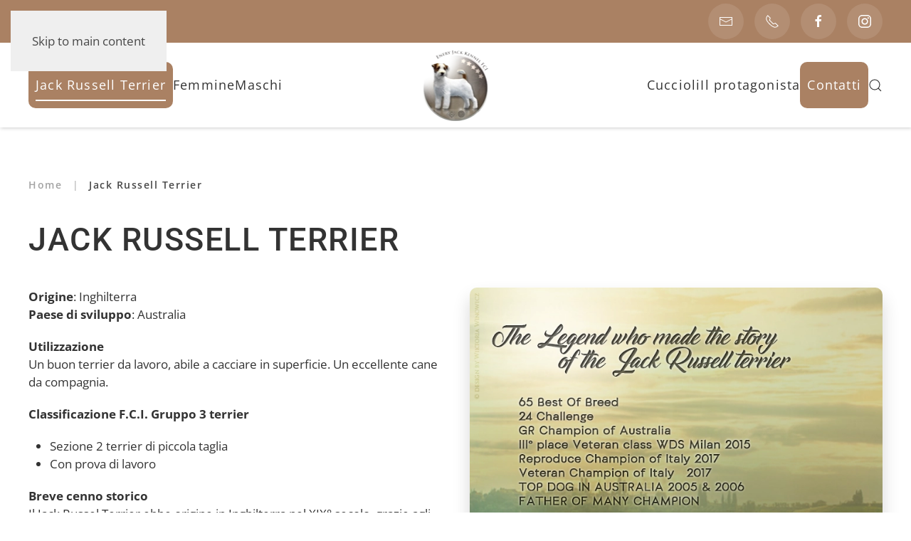

--- FILE ---
content_type: text/html; charset=UTF-8
request_url: https://www.jackrussellterriervicenza.com/jack-russell-terrier/
body_size: 15125
content:
<!DOCTYPE html>
<html lang="it-IT">
<head>
<meta charset="UTF-8">
<meta name="viewport" content="width=device-width, initial-scale=1">
<link rel="icon" href="/wp-content/uploads/2022/11/favicon_allevamento_jack_russell_96.png" sizes="any">
<link rel="apple-touch-icon" href="/wp-content/uploads/2022/11/favicon_allevamento_jack_russell_180.png">
<meta name='robots' content='index, follow, max-image-preview:large, max-snippet:-1, max-video-preview:-1' />
<title>Jack Russell Terrier - Energy Jack Kennel</title>
<link rel="canonical" href="https://www.jackrussellterriervicenza.com/jack-russell-terrier/" />
<meta property="og:locale" content="it_IT" />
<meta property="og:type" content="article" />
<meta property="og:title" content="Jack Russell Terrier - Energy Jack Kennel" />
<meta property="og:description" content="Jack Russell Terrier Origine: InghilterraPaese di sviluppo: Australia UtilizzazioneUn buon terrier da lavoro, abile a cacciare in superficie. Un eccellente cane da compagnia. Classificazione F.C.I. Gruppo 3 terrier Sezione 2 terrier di piccola taglia Con prova di lavoro Breve cenno storicoIl Jack Russel Terrier ebbe origine in Inghilterra nel XIX° secolo, grazie agli sforzi del Rev. John [&hellip;]" />
<meta property="og:url" content="https://www.jackrussellterriervicenza.com/jack-russell-terrier/" />
<meta property="og:site_name" content="Energy Jack Kennel" />
<meta property="article:modified_time" content="2022-12-06T15:57:35+00:00" />
<meta name="twitter:card" content="summary_large_image" />
<script type="application/ld+json" class="yoast-schema-graph">{"@context":"https://schema.org","@graph":[{"@type":"WebPage","@id":"https://www.jackrussellterriervicenza.com/jack-russell-terrier/","url":"https://www.jackrussellterriervicenza.com/jack-russell-terrier/","name":"Jack Russell Terrier - Energy Jack Kennel","isPartOf":{"@id":"https://www.jackrussellterriervicenza.com/#website"},"datePublished":"2022-12-05T08:11:46+00:00","dateModified":"2022-12-06T15:57:35+00:00","breadcrumb":{"@id":"https://www.jackrussellterriervicenza.com/jack-russell-terrier/#breadcrumb"},"inLanguage":"it-IT","potentialAction":[{"@type":"ReadAction","target":["https://www.jackrussellterriervicenza.com/jack-russell-terrier/"]}]},{"@type":"BreadcrumbList","@id":"https://www.jackrussellterriervicenza.com/jack-russell-terrier/#breadcrumb","itemListElement":[{"@type":"ListItem","position":1,"name":"Home","item":"https://www.jackrussellterriervicenza.com/"},{"@type":"ListItem","position":2,"name":"Jack Russell Terrier"}]},{"@type":"WebSite","@id":"https://www.jackrussellterriervicenza.com/#website","url":"https://www.jackrussellterriervicenza.com/","name":"Energy Jack Kennel","description":"","potentialAction":[{"@type":"SearchAction","target":{"@type":"EntryPoint","urlTemplate":"https://www.jackrussellterriervicenza.com/?s={search_term_string}"},"query-input":{"@type":"PropertyValueSpecification","valueRequired":true,"valueName":"search_term_string"}}],"inLanguage":"it-IT"}]}</script>
<link rel='dns-prefetch' href='//www.googletagmanager.com' />
<style id='wp-block-library-inline-css'>
:root{--wp-block-synced-color:#7a00df;--wp-block-synced-color--rgb:122,0,223;--wp-bound-block-color:var(--wp-block-synced-color);--wp-editor-canvas-background:#ddd;--wp-admin-theme-color:#007cba;--wp-admin-theme-color--rgb:0,124,186;--wp-admin-theme-color-darker-10:#006ba1;--wp-admin-theme-color-darker-10--rgb:0,107,160.5;--wp-admin-theme-color-darker-20:#005a87;--wp-admin-theme-color-darker-20--rgb:0,90,135;--wp-admin-border-width-focus:2px}@media (min-resolution:192dpi){:root{--wp-admin-border-width-focus:1.5px}}.wp-element-button{cursor:pointer}:root .has-very-light-gray-background-color{background-color:#eee}:root .has-very-dark-gray-background-color{background-color:#313131}:root .has-very-light-gray-color{color:#eee}:root .has-very-dark-gray-color{color:#313131}:root .has-vivid-green-cyan-to-vivid-cyan-blue-gradient-background{background:linear-gradient(135deg,#00d084,#0693e3)}:root .has-purple-crush-gradient-background{background:linear-gradient(135deg,#34e2e4,#4721fb 50%,#ab1dfe)}:root .has-hazy-dawn-gradient-background{background:linear-gradient(135deg,#faaca8,#dad0ec)}:root .has-subdued-olive-gradient-background{background:linear-gradient(135deg,#fafae1,#67a671)}:root .has-atomic-cream-gradient-background{background:linear-gradient(135deg,#fdd79a,#004a59)}:root .has-nightshade-gradient-background{background:linear-gradient(135deg,#330968,#31cdcf)}:root .has-midnight-gradient-background{background:linear-gradient(135deg,#020381,#2874fc)}:root{--wp--preset--font-size--normal:16px;--wp--preset--font-size--huge:42px}.has-regular-font-size{font-size:1em}.has-larger-font-size{font-size:2.625em}.has-normal-font-size{font-size:var(--wp--preset--font-size--normal)}.has-huge-font-size{font-size:var(--wp--preset--font-size--huge)}.has-text-align-center{text-align:center}.has-text-align-left{text-align:left}.has-text-align-right{text-align:right}.has-fit-text{white-space:nowrap!important}#end-resizable-editor-section{display:none}.aligncenter{clear:both}.items-justified-left{justify-content:flex-start}.items-justified-center{justify-content:center}.items-justified-right{justify-content:flex-end}.items-justified-space-between{justify-content:space-between}.screen-reader-text{border:0;clip-path:inset(50%);height:1px;margin:-1px;overflow:hidden;padding:0;position:absolute;width:1px;word-wrap:normal!important}.screen-reader-text:focus{background-color:#ddd;clip-path:none;color:#444;display:block;font-size:1em;height:auto;left:5px;line-height:normal;padding:15px 23px 14px;text-decoration:none;top:5px;width:auto;z-index:100000}html :where(.has-border-color){border-style:solid}html :where([style*=border-top-color]){border-top-style:solid}html :where([style*=border-right-color]){border-right-style:solid}html :where([style*=border-bottom-color]){border-bottom-style:solid}html :where([style*=border-left-color]){border-left-style:solid}html :where([style*=border-width]){border-style:solid}html :where([style*=border-top-width]){border-top-style:solid}html :where([style*=border-right-width]){border-right-style:solid}html :where([style*=border-bottom-width]){border-bottom-style:solid}html :where([style*=border-left-width]){border-left-style:solid}html :where(img[class*=wp-image-]){height:auto;max-width:100%}:where(figure){margin:0 0 1em}html :where(.is-position-sticky){--wp-admin--admin-bar--position-offset:var(--wp-admin--admin-bar--height,0px)}@media screen and (max-width:600px){html :where(.is-position-sticky){--wp-admin--admin-bar--position-offset:0px}}
/*# sourceURL=wp-block-library-inline-css */
</style><style id='global-styles-inline-css'>
:root{--wp--preset--aspect-ratio--square: 1;--wp--preset--aspect-ratio--4-3: 4/3;--wp--preset--aspect-ratio--3-4: 3/4;--wp--preset--aspect-ratio--3-2: 3/2;--wp--preset--aspect-ratio--2-3: 2/3;--wp--preset--aspect-ratio--16-9: 16/9;--wp--preset--aspect-ratio--9-16: 9/16;--wp--preset--color--black: #000000;--wp--preset--color--cyan-bluish-gray: #abb8c3;--wp--preset--color--white: #ffffff;--wp--preset--color--pale-pink: #f78da7;--wp--preset--color--vivid-red: #cf2e2e;--wp--preset--color--luminous-vivid-orange: #ff6900;--wp--preset--color--luminous-vivid-amber: #fcb900;--wp--preset--color--light-green-cyan: #7bdcb5;--wp--preset--color--vivid-green-cyan: #00d084;--wp--preset--color--pale-cyan-blue: #8ed1fc;--wp--preset--color--vivid-cyan-blue: #0693e3;--wp--preset--color--vivid-purple: #9b51e0;--wp--preset--gradient--vivid-cyan-blue-to-vivid-purple: linear-gradient(135deg,rgb(6,147,227) 0%,rgb(155,81,224) 100%);--wp--preset--gradient--light-green-cyan-to-vivid-green-cyan: linear-gradient(135deg,rgb(122,220,180) 0%,rgb(0,208,130) 100%);--wp--preset--gradient--luminous-vivid-amber-to-luminous-vivid-orange: linear-gradient(135deg,rgb(252,185,0) 0%,rgb(255,105,0) 100%);--wp--preset--gradient--luminous-vivid-orange-to-vivid-red: linear-gradient(135deg,rgb(255,105,0) 0%,rgb(207,46,46) 100%);--wp--preset--gradient--very-light-gray-to-cyan-bluish-gray: linear-gradient(135deg,rgb(238,238,238) 0%,rgb(169,184,195) 100%);--wp--preset--gradient--cool-to-warm-spectrum: linear-gradient(135deg,rgb(74,234,220) 0%,rgb(151,120,209) 20%,rgb(207,42,186) 40%,rgb(238,44,130) 60%,rgb(251,105,98) 80%,rgb(254,248,76) 100%);--wp--preset--gradient--blush-light-purple: linear-gradient(135deg,rgb(255,206,236) 0%,rgb(152,150,240) 100%);--wp--preset--gradient--blush-bordeaux: linear-gradient(135deg,rgb(254,205,165) 0%,rgb(254,45,45) 50%,rgb(107,0,62) 100%);--wp--preset--gradient--luminous-dusk: linear-gradient(135deg,rgb(255,203,112) 0%,rgb(199,81,192) 50%,rgb(65,88,208) 100%);--wp--preset--gradient--pale-ocean: linear-gradient(135deg,rgb(255,245,203) 0%,rgb(182,227,212) 50%,rgb(51,167,181) 100%);--wp--preset--gradient--electric-grass: linear-gradient(135deg,rgb(202,248,128) 0%,rgb(113,206,126) 100%);--wp--preset--gradient--midnight: linear-gradient(135deg,rgb(2,3,129) 0%,rgb(40,116,252) 100%);--wp--preset--font-size--small: 13px;--wp--preset--font-size--medium: 20px;--wp--preset--font-size--large: 36px;--wp--preset--font-size--x-large: 42px;--wp--preset--spacing--20: 0.44rem;--wp--preset--spacing--30: 0.67rem;--wp--preset--spacing--40: 1rem;--wp--preset--spacing--50: 1.5rem;--wp--preset--spacing--60: 2.25rem;--wp--preset--spacing--70: 3.38rem;--wp--preset--spacing--80: 5.06rem;--wp--preset--shadow--natural: 6px 6px 9px rgba(0, 0, 0, 0.2);--wp--preset--shadow--deep: 12px 12px 50px rgba(0, 0, 0, 0.4);--wp--preset--shadow--sharp: 6px 6px 0px rgba(0, 0, 0, 0.2);--wp--preset--shadow--outlined: 6px 6px 0px -3px rgb(255, 255, 255), 6px 6px rgb(0, 0, 0);--wp--preset--shadow--crisp: 6px 6px 0px rgb(0, 0, 0);}:where(.is-layout-flex){gap: 0.5em;}:where(.is-layout-grid){gap: 0.5em;}body .is-layout-flex{display: flex;}.is-layout-flex{flex-wrap: wrap;align-items: center;}.is-layout-flex > :is(*, div){margin: 0;}body .is-layout-grid{display: grid;}.is-layout-grid > :is(*, div){margin: 0;}:where(.wp-block-columns.is-layout-flex){gap: 2em;}:where(.wp-block-columns.is-layout-grid){gap: 2em;}:where(.wp-block-post-template.is-layout-flex){gap: 1.25em;}:where(.wp-block-post-template.is-layout-grid){gap: 1.25em;}.has-black-color{color: var(--wp--preset--color--black) !important;}.has-cyan-bluish-gray-color{color: var(--wp--preset--color--cyan-bluish-gray) !important;}.has-white-color{color: var(--wp--preset--color--white) !important;}.has-pale-pink-color{color: var(--wp--preset--color--pale-pink) !important;}.has-vivid-red-color{color: var(--wp--preset--color--vivid-red) !important;}.has-luminous-vivid-orange-color{color: var(--wp--preset--color--luminous-vivid-orange) !important;}.has-luminous-vivid-amber-color{color: var(--wp--preset--color--luminous-vivid-amber) !important;}.has-light-green-cyan-color{color: var(--wp--preset--color--light-green-cyan) !important;}.has-vivid-green-cyan-color{color: var(--wp--preset--color--vivid-green-cyan) !important;}.has-pale-cyan-blue-color{color: var(--wp--preset--color--pale-cyan-blue) !important;}.has-vivid-cyan-blue-color{color: var(--wp--preset--color--vivid-cyan-blue) !important;}.has-vivid-purple-color{color: var(--wp--preset--color--vivid-purple) !important;}.has-black-background-color{background-color: var(--wp--preset--color--black) !important;}.has-cyan-bluish-gray-background-color{background-color: var(--wp--preset--color--cyan-bluish-gray) !important;}.has-white-background-color{background-color: var(--wp--preset--color--white) !important;}.has-pale-pink-background-color{background-color: var(--wp--preset--color--pale-pink) !important;}.has-vivid-red-background-color{background-color: var(--wp--preset--color--vivid-red) !important;}.has-luminous-vivid-orange-background-color{background-color: var(--wp--preset--color--luminous-vivid-orange) !important;}.has-luminous-vivid-amber-background-color{background-color: var(--wp--preset--color--luminous-vivid-amber) !important;}.has-light-green-cyan-background-color{background-color: var(--wp--preset--color--light-green-cyan) !important;}.has-vivid-green-cyan-background-color{background-color: var(--wp--preset--color--vivid-green-cyan) !important;}.has-pale-cyan-blue-background-color{background-color: var(--wp--preset--color--pale-cyan-blue) !important;}.has-vivid-cyan-blue-background-color{background-color: var(--wp--preset--color--vivid-cyan-blue) !important;}.has-vivid-purple-background-color{background-color: var(--wp--preset--color--vivid-purple) !important;}.has-black-border-color{border-color: var(--wp--preset--color--black) !important;}.has-cyan-bluish-gray-border-color{border-color: var(--wp--preset--color--cyan-bluish-gray) !important;}.has-white-border-color{border-color: var(--wp--preset--color--white) !important;}.has-pale-pink-border-color{border-color: var(--wp--preset--color--pale-pink) !important;}.has-vivid-red-border-color{border-color: var(--wp--preset--color--vivid-red) !important;}.has-luminous-vivid-orange-border-color{border-color: var(--wp--preset--color--luminous-vivid-orange) !important;}.has-luminous-vivid-amber-border-color{border-color: var(--wp--preset--color--luminous-vivid-amber) !important;}.has-light-green-cyan-border-color{border-color: var(--wp--preset--color--light-green-cyan) !important;}.has-vivid-green-cyan-border-color{border-color: var(--wp--preset--color--vivid-green-cyan) !important;}.has-pale-cyan-blue-border-color{border-color: var(--wp--preset--color--pale-cyan-blue) !important;}.has-vivid-cyan-blue-border-color{border-color: var(--wp--preset--color--vivid-cyan-blue) !important;}.has-vivid-purple-border-color{border-color: var(--wp--preset--color--vivid-purple) !important;}.has-vivid-cyan-blue-to-vivid-purple-gradient-background{background: var(--wp--preset--gradient--vivid-cyan-blue-to-vivid-purple) !important;}.has-light-green-cyan-to-vivid-green-cyan-gradient-background{background: var(--wp--preset--gradient--light-green-cyan-to-vivid-green-cyan) !important;}.has-luminous-vivid-amber-to-luminous-vivid-orange-gradient-background{background: var(--wp--preset--gradient--luminous-vivid-amber-to-luminous-vivid-orange) !important;}.has-luminous-vivid-orange-to-vivid-red-gradient-background{background: var(--wp--preset--gradient--luminous-vivid-orange-to-vivid-red) !important;}.has-very-light-gray-to-cyan-bluish-gray-gradient-background{background: var(--wp--preset--gradient--very-light-gray-to-cyan-bluish-gray) !important;}.has-cool-to-warm-spectrum-gradient-background{background: var(--wp--preset--gradient--cool-to-warm-spectrum) !important;}.has-blush-light-purple-gradient-background{background: var(--wp--preset--gradient--blush-light-purple) !important;}.has-blush-bordeaux-gradient-background{background: var(--wp--preset--gradient--blush-bordeaux) !important;}.has-luminous-dusk-gradient-background{background: var(--wp--preset--gradient--luminous-dusk) !important;}.has-pale-ocean-gradient-background{background: var(--wp--preset--gradient--pale-ocean) !important;}.has-electric-grass-gradient-background{background: var(--wp--preset--gradient--electric-grass) !important;}.has-midnight-gradient-background{background: var(--wp--preset--gradient--midnight) !important;}.has-small-font-size{font-size: var(--wp--preset--font-size--small) !important;}.has-medium-font-size{font-size: var(--wp--preset--font-size--medium) !important;}.has-large-font-size{font-size: var(--wp--preset--font-size--large) !important;}.has-x-large-font-size{font-size: var(--wp--preset--font-size--x-large) !important;}
/*# sourceURL=global-styles-inline-css */
</style>
<style id='classic-theme-styles-inline-css'>
/*! This file is auto-generated */
.wp-block-button__link{color:#fff;background-color:#32373c;border-radius:9999px;box-shadow:none;text-decoration:none;padding:calc(.667em + 2px) calc(1.333em + 2px);font-size:1.125em}.wp-block-file__button{background:#32373c;color:#fff;text-decoration:none}
/*# sourceURL=/wp-includes/css/classic-themes.min.css */
</style>
<!-- <link rel='stylesheet' id='contact-form-7-css' href='https://www.jackrussellterriervicenza.com/wp-content/plugins/contact-form-7/includes/css/styles.css?ver=6.1.4' media='all' /> -->
<!-- <link rel='stylesheet' id='wpa-css-css' href='https://www.jackrussellterriervicenza.com/wp-content/plugins/honeypot/includes/css/wpa.css?ver=2.3.04' media='all' /> -->
<!-- <link rel='stylesheet' id='wpcf7-redirect-script-frontend-css' href='https://www.jackrussellterriervicenza.com/wp-content/plugins/wpcf7-redirect/build/assets/frontend-script.css?ver=2c532d7e2be36f6af233' media='all' /> -->
<!-- <link rel='stylesheet' id='cmplz-general-css' href='https://www.jackrussellterriervicenza.com/wp-content/plugins/complianz-gdpr-premium/assets/css/cookieblocker.min.css?ver=1761967333' media='all' /> -->
<!-- <link href="https://www.jackrussellterriervicenza.com/wp-content/themes/yootheme/css/theme.1.css?ver=1762957966" rel="stylesheet"> -->
<link rel="stylesheet" type="text/css" href="//www.jackrussellterriervicenza.com/wp-content/cache/wpfc-minified/dq6l9zhb/c0hw6.css" media="all"/>
<script src='//www.jackrussellterriervicenza.com/wp-content/cache/wpfc-minified/ee79wzuc/c0hw6.js' type="text/javascript"></script>
<!-- <script src="https://www.jackrussellterriervicenza.com/wp-includes/js/jquery/jquery.min.js?ver=3.7.1" id="jquery-core-js"></script> -->
<!-- <script src="https://www.jackrussellterriervicenza.com/wp-includes/js/jquery/jquery-migrate.min.js?ver=3.4.1" id="jquery-migrate-js"></script> -->
<!-- Snippet del tag Google (gtag.js) aggiunto da Site Kit -->
<!-- Snippet Google Analytics aggiunto da Site Kit -->
<script src="https://www.googletagmanager.com/gtag/js?id=GT-WBK5P39" id="google_gtagjs-js" async></script>
<script id="google_gtagjs-js-after">
window.dataLayer = window.dataLayer || [];function gtag(){dataLayer.push(arguments);}
gtag("set","linker",{"domains":["www.jackrussellterriervicenza.com"]});
gtag("js", new Date());
gtag("set", "developer_id.dZTNiMT", true);
gtag("config", "GT-WBK5P39");
//# sourceURL=google_gtagjs-js-after
</script>
<meta name="generator" content="Site Kit by Google 1.170.0" />			<style>.cmplz-hidden {
display: none !important;
}</style>
<!-- Snippet Google Tag Manager aggiunto da Site Kit -->
<script>
( function( w, d, s, l, i ) {
w[l] = w[l] || [];
w[l].push( {'gtm.start': new Date().getTime(), event: 'gtm.js'} );
var f = d.getElementsByTagName( s )[0],
j = d.createElement( s ), dl = l != 'dataLayer' ? '&l=' + l : '';
j.async = true;
j.src = 'https://www.googletagmanager.com/gtm.js?id=' + i + dl;
f.parentNode.insertBefore( j, f );
} )( window, document, 'script', 'dataLayer', 'GTM-K86FCGGS' );
</script>
<!-- Termina lo snippet Google Tag Manager aggiunto da Site Kit -->
<script src='//www.jackrussellterriervicenza.com/wp-content/cache/wpfc-minified/quvdv2y8/c0hw6.js' type="text/javascript"></script>
<!-- <script src="https://www.jackrussellterriervicenza.com/wp-content/themes/yootheme/vendor/assets/uikit/dist/js/uikit.min.js?ver=4.5.32"></script> -->
<!-- <script src="https://www.jackrussellterriervicenza.com/wp-content/themes/yootheme/vendor/assets/uikit/dist/js/uikit-icons-balou.min.js?ver=4.5.32"></script> -->
<!-- <script src="https://www.jackrussellterriervicenza.com/wp-content/themes/yootheme/js/theme.js?ver=4.5.32"></script> -->
<script>window.yootheme ||= {}; var $theme = yootheme.theme = {"i18n":{"close":{"label":"Chiudi","0":"yootheme"},"totop":{"label":"Back to top","0":"yootheme"},"marker":{"label":"Open","0":"yootheme"},"navbarToggleIcon":{"label":"Apri menu","0":"yootheme"},"paginationPrevious":{"label":"Pagina precedente","0":"yootheme"},"paginationNext":{"label":"Pagina successiva","0":"yootheme"},"searchIcon":{"toggle":"Open Search","submit":"Submit Search"},"slider":{"next":"Next slide","previous":"Previous slide","slideX":"Slide %s","slideLabel":"%s of %s"},"slideshow":{"next":"Next slide","previous":"Previous slide","slideX":"Slide %s","slideLabel":"%s of %s"},"lightboxPanel":{"next":"Next slide","previous":"Previous slide","slideLabel":"%s of %s","close":"Close"}}};</script>
<script>jQuery(document).ready(function(){jQuery(".uk-article a > img").parent().each(function(){"undefined"!=typeof jQuery(this).attr("href")&&(".jpg"===jQuery(this).attr("href").substr(jQuery(this).attr("href").length-4)||".png"===jQuery(this).attr("href").substr(jQuery(this).attr("href").length-4)||".PNG"===jQuery(this).attr("href").substr(jQuery(this).attr("href").length-4)||".JPG"===jQuery(this).attr("href").substr(jQuery(this).attr("href").length-4))&&(jQuery(this).attr("data-lightbox-type","image"),jQuery(this).attr("data-wk-lightbox","{group:\".wk-1\"}"))}),jQuery(".page .uk-article a > img").parent().each(function(){"undefined"!=typeof jQuery(this).attr("href")&&(".jpg"===jQuery(this).attr("href").substr(jQuery(this).attr("href").length-4)||".png"===jQuery(this).attr("href").substr(jQuery(this).attr("href").length-4)||".PNG"===jQuery(this).attr("href").substr(jQuery(this).attr("href").length-4)||".JPG"===jQuery(this).attr("href").substr(jQuery(this).attr("href").length-4))&&(jQuery(this).attr("data-lightbox-type","image"),jQuery(this).attr("data-wk-lightbox","{group:\".wk-1\"}"))}),jQuery(".category .tm-content article a > img").parent().each(function(){"undefined"!=typeof jQuery(this).attr("href")&&(".jpg"===jQuery(this).attr("href").substr(jQuery(this).attr("href").length-4)||".png"===jQuery(this).attr("href").substr(jQuery(this).attr("href").length-4)||".PNG"===jQuery(this).attr("href").substr(jQuery(this).attr("href").length-4)||".JPG"===jQuery(this).attr("href").substr(jQuery(this).attr("href").length-4))&&(jQuery(this).attr("data-lightbox-type","image"),jQuery(this).attr("data-wk-lightbox",""))}),
jQuery('.wpcf7-submit').addClass('uk-button uk-button-secondary'),
jQuery('.wpcf7-form :input').not(':input[type=button],:input[type=submit],:input[type=checkbox]').addClass('uk-input el-input');
});</script>		<style id="wp-custom-css">
.wpcf7-form-control.wpcf7-textarea {height:100px;}
/*CURSORE TEXT*/
.uk-navbar-nav>.menu-item.uk-parent>a:not([href]) {cursor: text;}
/*DIVIDER ICON IMG ZAMPA*/
.uk-divider-icon {position: relative; height: 54px; background-image: url("https://www.jackrussellterriervicenza.com/wp-content/uploads/2022/11/icona_zampa_25.png"); background-repeat: no-repeat; background-position: 50% 50%;}
/*PANEL SLIDER ROTONDI*/
.el-image {border-radius: 10px;}
/*MENU DESKTOP*/
.tm-header .uk-navbar-left .menu-item:first-child,
.tm-header .uk-navbar-right .menu-item:last-child {background-color: #aa8163; border-radius: 10px; padding-right: 10px; padding-left: 10px;}
.tm-header .uk-navbar-left .menu-item:first-child a,
.tm-header .uk-navbar-right .menu-item:last-child a {color:#fff !important;}
.uk-navbar-nav .menu-item-has-children a:before {background-color: #fff !important;}
.uk-navbar-nav {padding-top:22px; padding-bottom: 22px; !important;}
/*MENU MOBILE*/
.uk-offcanvas-bar {padding-top:40px;}
.uk-offcanvas-close {padding:8px;}
.uk-navbar-container {padding-top: 5px; padding-bottom: 5px; !important;}
/*FORM RICHIESTA CUCCIOLI*/
#cuccioli-disponibili .uk-tile-muted {border-radius: 10px;}
.wpcf7 form > div {padding-top:10px; padding-bottom:10px;}
.wpcf7-checkbox > span {display:block;}
.wpcf7 textarea {line-height:25px;}
#cuccioli-disponibili {scroll-margin-top:100px;}
.wpcf7-form-control.uk-button-secondary:disabled {background-color: #aa8163;opacity:0.4; color:#fff;}
/*FOOTER NO IMMAGINE MOBILE*/
@media only screen and (max-width: 639px) {.immagine-nascosta-mobile {display:none;}}
</style>
</head>
<body data-cmplz=1 class="wp-singular page-template-default page page-id-466 wp-theme-yootheme ">
<!-- Snippet Google Tag Manager (noscript) aggiunto da Site Kit -->
<noscript>
<iframe src="https://www.googletagmanager.com/ns.html?id=GTM-K86FCGGS" height="0" width="0" style="display:none;visibility:hidden"></iframe>
</noscript>
<!-- Termina lo snippet Google Tag Manager (noscript) aggiunto da Site Kit -->
<div class="uk-hidden-visually uk-notification uk-notification-top-left uk-width-auto">
<div class="uk-notification-message">
<a href="#tm-main" class="uk-link-reset">Skip to main content</a>
</div>
</div>
<div class="tm-page">
<header class="tm-header-mobile uk-hidden@m">
<div uk-sticky cls-active="uk-navbar-sticky" sel-target=".uk-navbar-container">
<div class="uk-navbar-container">
<div class="uk-container uk-container-expand">
<nav class="uk-navbar" uk-navbar="{&quot;align&quot;:&quot;left&quot;,&quot;container&quot;:&quot;.tm-header-mobile &gt; [uk-sticky]&quot;,&quot;boundary&quot;:&quot;.tm-header-mobile .uk-navbar-container&quot;}">
<div class="uk-navbar-left ">
<a href="https://www.jackrussellterriervicenza.com/" aria-label="Torna alla Home" class="uk-logo uk-navbar-item">
<picture>
<source type="image/webp" srcset="/wp-content/themes/yootheme/cache/e6/allevamento_jack_russell_logo_100-e6ba8e6c.webp 93w" sizes="(min-width: 93px) 93px">
<img alt loading="eager" src="/wp-content/themes/yootheme/cache/b1/allevamento_jack_russell_logo_100-b178c991.png" width="93" height="100">
</picture></a>                        
</div>
<div class="uk-navbar-right">
<a uk-toggle href="#tm-dialog-mobile" class="uk-navbar-toggle">
<div uk-navbar-toggle-icon></div>
</a>                        
</div>
</nav>
</div>
</div>
</div>
<div id="tm-dialog-mobile" uk-offcanvas="container: true; overlay: true" mode="slide" flip>
<div class="uk-offcanvas-bar uk-flex uk-flex-column">
<button class="uk-offcanvas-close uk-close-large" type="button" uk-close uk-toggle="cls: uk-close-large; mode: media; media: @s"></button>
<div class="uk-margin-auto-bottom">
<div class="uk-grid uk-child-width-1-1" uk-grid>    <div>
<div class="uk-panel widget widget_nav_menu" id="nav_menu-2">
<ul class="uk-nav uk-nav-default uk-nav-accordion" uk-nav="targets: &gt; .js-accordion" uk-scrollspy-nav="closest: li; scroll: true;">
<li class="menu-item menu-item-type-custom menu-item-object-custom current-menu-ancestor current-menu-parent menu-item-has-children uk-active js-accordion uk-open uk-parent"><a href>Jack Russell Terrier <span uk-nav-parent-icon></span></a>
<ul class="uk-nav-sub">
<li class="menu-item menu-item-type-post_type menu-item-object-page current-menu-item page_item page-item-466 current_page_item uk-active"><a href="https://www.jackrussellterriervicenza.com/jack-russell-terrier/">- Jack Russell Terrier</a></li>
<li class="menu-item menu-item-type-post_type menu-item-object-page"><a href="https://www.jackrussellterriervicenza.com/desidero-un-jack/">- Desidero un Jack</a></li>
<li class="menu-item menu-item-type-post_type menu-item-object-page"><a href="https://www.jackrussellterriervicenza.com/che-cose-un-pedigree/">- Che cos'è un pedigree</a></li>
<li class="menu-item menu-item-type-post_type menu-item-object-page"><a href="https://www.jackrussellterriervicenza.com/expo/">- Expo</a></li></ul></li>
<li class="menu-item menu-item-type-post_type menu-item-object-page"><a href="https://www.jackrussellterriervicenza.com/femmine/">Femmine</a></li>
<li class="menu-item menu-item-type-post_type menu-item-object-page"><a href="https://www.jackrussellterriervicenza.com/maschi/">Maschi</a></li>
<li class="menu-item menu-item-type-custom menu-item-object-custom menu-item-has-children js-accordion uk-parent"><a href>Cuccioli <span uk-nav-parent-icon></span></a>
<ul class="uk-nav-sub">
<li class="menu-item menu-item-type-post_type menu-item-object-page"><a href="https://www.jackrussellterriervicenza.com/cuccioli-disponibili/">- Cuccioli disponibili</a></li></ul></li>
<li class="menu-item menu-item-type-custom menu-item-object-custom menu-item-has-children js-accordion uk-parent"><a href>Il protagonista <span uk-nav-parent-icon></span></a>
<ul class="uk-nav-sub">
<li class="menu-item menu-item-type-post_type menu-item-object-page"><a href="https://www.jackrussellterriervicenza.com/jack-russell/">- Jack Russell il cane</a></li>
<li class="menu-item menu-item-type-post_type menu-item-object-page"><a href="https://www.jackrussellterriervicenza.com/cerco-cane-jack-russell/">- Cerco un cane Jack Russell</a></li>
<li class="menu-item menu-item-type-post_type menu-item-object-page"><a href="https://www.jackrussellterriervicenza.com/cuccioli-jack-russell/">- I cuccioli di Jack Russell ed Adriana: un viaggio nel mondo delle cucciolate</a></li>
<li class="menu-item menu-item-type-post_type menu-item-object-page"><a href="https://www.jackrussellterriervicenza.com/allevamento-jack-russell/">- Il nostro allevamento di Jack Russell Terrier</a></li>
<li class="menu-item menu-item-type-post_type menu-item-object-page"><a href="https://www.jackrussellterriervicenza.com/acquistare-jack-russell/">- Acquistare il Jack Russell di nome Asia: la conquista del cuore di Aurora</a></li></ul></li>
<li class="menu-item menu-item-type-post_type menu-item-object-page"><a href="https://www.jackrussellterriervicenza.com/contatti/">Contatti</a></li></ul>
</div>
</div>    <div>
<div class="uk-panel widget widget_search" id="search-5">
<form id="search-0" action="https://www.jackrussellterriervicenza.com/" method="get" role="search" class="uk-search uk-search-default uk-width-1-1"><span uk-search-icon></span><input name="s" placeholder="Cerca" required aria-label="Cerca" type="search" class="uk-search-input"></form>
</div>
</div>    <div>
<div class="uk-panel">
<ul class="uk-grid uk-flex-inline uk-flex-middle uk-flex-nowrap uk-grid-small">                    <li><a href="https://www.facebook.com/energyjackkennel/" class="uk-preserve-width uk-icon-button" rel="noreferrer" target="_blank"><span uk-icon="icon: facebook;"></span></a></li>
<li><a href="https://www.instagram.com/energyjackkennel/" class="uk-preserve-width uk-icon-button" rel="noreferrer" target="_blank"><span uk-icon="icon: instagram;"></span></a></li>
<li><a href="mailto:adrienn.honti@gmail.com" class="uk-preserve-width uk-icon-button" rel="noreferrer" target="_blank"><span uk-icon="icon: mail;"></span></a></li>
<li><a href="tel:3409762535" class="uk-preserve-width uk-icon-button" rel="noreferrer" target="_blank"><span uk-icon="icon: receiver;"></span></a></li>
</ul>
</div>
</div></div>            </div>
</div>
</div>
</header>
<div class="tm-toolbar tm-toolbar-default uk-visible@m">
<div class="uk-container uk-flex uk-flex-middle uk-container-large">
<div class="uk-margin-auto-left">
<div class="uk-grid-medium uk-child-width-auto uk-flex-middle" uk-grid="margin: uk-margin-small-top">
<div>
<div class="uk-panel widget widget_builderwidget" id="builderwidget-4">
<div class="uk-grid tm-grid-expand uk-child-width-1-1 uk-grid-margin">
<div class="uk-width-1-1">
<div class="uk-margin" uk-scrollspy="target: [uk-scrollspy-class];">    <ul class="uk-child-width-auto uk-grid-small uk-flex-inline uk-flex-middle" uk-grid>
<li class="el-item">
<a class="el-link uk-icon-button" href="mailto:adrienn.honti@gmail.com" target="_blank" rel="noreferrer"><span uk-icon="icon: mail;"></span></a></li>
<li class="el-item">
<a class="el-link uk-icon-button" href="tel:3409762535" target="_blank" rel="noreferrer"><span uk-icon="icon: receiver;"></span></a></li>
<li class="el-item">
<a class="el-link uk-icon-button" href="https://www.facebook.com/energyjackkennel/" target="_blank" rel="noreferrer"><span uk-icon="icon: facebook;"></span></a></li>
<li class="el-item">
<a class="el-link uk-icon-button" href="https://www.instagram.com/energyjackkennel/" target="_blank" rel="noreferrer"><span uk-icon="icon: instagram;"></span></a></li>
</ul></div>
</div></div>
</div>
</div>            </div>
</div>
</div>
</div>
<header class="tm-header uk-visible@m">
<div uk-sticky media="@m" cls-active="uk-navbar-sticky" sel-target=".uk-navbar-container">
<div class="uk-navbar-container">
<div class="uk-container uk-container-large">
<nav class="uk-navbar" uk-navbar="{&quot;align&quot;:&quot;left&quot;,&quot;container&quot;:&quot;.tm-header &gt; [uk-sticky]&quot;,&quot;boundary&quot;:&quot;.tm-header .uk-navbar-container&quot;}">
<div class="uk-navbar-left">
<ul class="uk-navbar-nav" uk-scrollspy-nav="closest: li; scroll: true; target: !.uk-navbar-center .uk-navbar-nav &gt; * &gt; a[href];">
<li class="menu-item menu-item-type-custom menu-item-object-custom current-menu-ancestor current-menu-parent menu-item-has-children uk-active uk-parent"><a role="button">Jack Russell Terrier</a>
<div class="uk-drop uk-navbar-dropdown" mode="hover" pos="bottom-left" style="width: 400px;"><div class="uk-grid tm-grid-expand uk-child-width-1-1 uk-grid-margin">
<div class="uk-width-1-1">
<div>
<ul class="uk-margin-remove-bottom uk-nav uk-nav-default">                                <li class="el-item ">
<a class="el-link" href="https://www.jackrussellterriervicenza.com/jack-russell-terrier/">
<picture>
<source type="image/webp" srcset="/wp-content/themes/yootheme/cache/ce/icona_zampa_cerchio-ce781b2a.webp 25w, /wp-content/themes/yootheme/cache/5e/icona_zampa_cerchio-5e5fb8d8.webp 50w" sizes="(min-width: 25px) 25px">
<img src="/wp-content/themes/yootheme/cache/f2/icona_zampa_cerchio-f2356b3f.png" width="25" height="25" class="el-image" alt loading="lazy">
</picture>
Jack Russell Terrier        
</a></li>
<li class="el-item ">
<a class="el-link" href="https://www.jackrussellterriervicenza.com/desidero-un-jack/">
<picture>
<source type="image/webp" srcset="/wp-content/themes/yootheme/cache/f1/icona_cane_grigia-f11d2ee5.webp 25w, /wp-content/themes/yootheme/cache/d2/icona_cane_grigia-d26f54c3.webp 50w" sizes="(min-width: 25px) 25px">
<img src="/wp-content/themes/yootheme/cache/9b/icona_cane_grigia-9b2e9306.png" width="25" height="25" class="el-image" alt loading="lazy">
</picture>
Desidero un Jack        
</a></li>
<li class="el-item ">
<a class="el-link" href="https://www.jackrussellterriervicenza.com/che-cose-un-pedigree/">
<picture>
<source type="image/webp" srcset="/wp-content/themes/yootheme/cache/83/icona_mani_e_zampa_grigia-83319856.webp 25w, /wp-content/themes/yootheme/cache/3f/icona_mani_e_zampa_grigia-3f85cd2d.webp 50w" sizes="(min-width: 25px) 25px">
<img src="/wp-content/themes/yootheme/cache/ee/icona_mani_e_zampa_grigia-eeead7bc.png" width="25" height="25" class="el-image" alt loading="lazy">
</picture>
Che cos'è un pedigree        
</a></li>
<li class="el-item ">
<a class="el-link" href="https://www.jackrussellterriervicenza.com/expo/">
<picture>
<source type="image/webp" srcset="/wp-content/themes/yootheme/cache/bb/icona_expo-bb6c8999.webp 25w, /wp-content/themes/yootheme/cache/fd/icona_expo-fdbd531e.webp 50w" sizes="(min-width: 25px) 25px">
<img src="/wp-content/themes/yootheme/cache/cc/icona_expo-cca25eff.png" width="25" height="25" class="el-image" alt loading="lazy">
</picture>
Expo        
</a></li>
</ul>
</div>
</div></div></div></li>
<li class="menu-item menu-item-type-post_type menu-item-object-page"><a href="https://www.jackrussellterriervicenza.com/femmine/">Femmine</a></li>
<li class="menu-item menu-item-type-post_type menu-item-object-page"><a href="https://www.jackrussellterriervicenza.com/maschi/">Maschi</a></li></ul>
</div>
<div class="uk-navbar-center">
<a href="https://www.jackrussellterriervicenza.com/" aria-label="Torna alla Home" class="uk-logo uk-navbar-item">
<picture>
<source type="image/webp" srcset="/wp-content/themes/yootheme/cache/e6/allevamento_jack_russell_logo_100-e6ba8e6c.webp 93w" sizes="(min-width: 93px) 93px">
<img alt loading="eager" src="/wp-content/themes/yootheme/cache/b1/allevamento_jack_russell_logo_100-b178c991.png" width="93" height="100">
</picture></a>                            
</div>
<div class="uk-navbar-right">
<ul class="uk-navbar-nav">
<li class="menu-item menu-item-type-custom menu-item-object-custom menu-item-has-children uk-parent"><a role="button">Cuccioli</a>
<div class="uk-drop uk-navbar-dropdown" mode="hover" pos="bottom-left" style="width: 400px;"><div class="uk-grid tm-grid-expand uk-child-width-1-1 uk-grid-margin">
<div class="uk-width-1-1">
<div>
<ul class="uk-margin-remove-bottom uk-nav uk-nav-default">                                <li class="el-item ">
<a class="el-link" href="https://www.jackrussellterriervicenza.com/cuccioli-disponibili/">
<picture>
<source type="image/webp" srcset="/wp-content/themes/yootheme/cache/ce/icona_zampa_cerchio-ce781b2a.webp 25w, /wp-content/themes/yootheme/cache/5e/icona_zampa_cerchio-5e5fb8d8.webp 50w" sizes="(min-width: 25px) 25px">
<img src="/wp-content/themes/yootheme/cache/f2/icona_zampa_cerchio-f2356b3f.png" width="25" height="25" class="el-image" alt loading="lazy">
</picture>
Cuccioli disponibili        
</a></li>
<li class="el-item ">
<a class="el-link" href="https://www.jackrussellterriervicenza.com/adulti-in-vendita/">
<picture>
<source type="image/webp" srcset="/wp-content/themes/yootheme/cache/f1/icona_cane_grigia-f11d2ee5.webp 25w, /wp-content/themes/yootheme/cache/d2/icona_cane_grigia-d26f54c3.webp 50w" sizes="(min-width: 25px) 25px">
<img src="/wp-content/themes/yootheme/cache/9b/icona_cane_grigia-9b2e9306.png" width="25" height="25" class="el-image" alt loading="lazy">
</picture>
Adulti in vendita        
</a></li>
</ul>
</div>
</div></div></div></li>
<li class="menu-item menu-item-type-custom menu-item-object-custom menu-item-has-children uk-parent"><a role="button">Il protagonista</a>
<div class="uk-drop uk-navbar-dropdown" mode="hover" pos="bottom-left" style="width: 400px;"><div class="uk-grid tm-grid-expand uk-grid-column-collapse uk-child-width-1-1 uk-grid-margin">
<div class="uk-width-1-1">
<div>
<ul class="uk-margin-remove-bottom uk-nav uk-nav-default">                                <li class="el-item ">
<a class="el-link" href="/jack-russell/">
<span class="el-image" uk-icon="icon: heart;"></span>
Jack Russell Il cane        
</a></li>
<li class="el-item ">
<a class="el-link" href="/cerco-cane-jack-russell/">
<span class="el-image" uk-icon="icon: heart;"></span>
Cerco un cane Jack Russell        
</a></li>
<li class="el-item ">
<a class="el-link" href="/cuccioli-jack-russell/">
<span class="el-image" uk-icon="icon: heart;"></span>
I cuccioli di Jack Russell ed Adriana        
</a></li>
<li class="el-item ">
<a class="el-link" href="/allevamento-jack-russell/">
<span class="el-image" uk-icon="icon: heart;"></span>
Il nostro allevamento di Jack Russell        
</a></li>
<li class="el-item ">
<a class="el-link" href="/acquistare-jack-russell/">
<span class="el-image" uk-icon="icon: heart;"></span>
Acquisto di Jack Russell: la storia di Aurora        
</a></li>
</ul>
</div>
</div></div></div></li>
<li class="menu-item menu-item-type-post_type menu-item-object-page"><a href="https://www.jackrussellterriervicenza.com/contatti/">Contatti</a></li></ul>
<a class="uk-navbar-toggle" href="#search-1-search" uk-search-icon uk-toggle></a>
<div uk-modal id="search-1-search" class="uk-modal">
<div class="uk-modal-dialog uk-modal-body">
<form id="search-1" action="https://www.jackrussellterriervicenza.com/" method="get" role="search" class="uk-search uk-width-1-1 uk-search-medium"><span uk-search-icon></span><input name="s" placeholder="Cerca" required aria-label="Cerca" type="search" class="uk-search-input" autofocus></form>
</div>
</div>
</div>
</nav>
</div>
</div>
</div>
</header>
<main id="tm-main" >
<!-- Builder #page -->
<div class="uk-section-default uk-section" uk-scrollspy="target: [uk-scrollspy-class]; cls: uk-animation-scale-up; delay: 50;">
<div class="uk-container uk-container-large">                
<div class="uk-grid tm-grid-expand uk-child-width-1-1 uk-grid-margin">
<div class="uk-width-1-1">
<nav aria-label="Breadcrumb" uk-scrollspy-class>
<ul class="uk-breadcrumb uk-margin-remove-bottom" vocab="https://schema.org/" typeof="BreadcrumbList">
<li property="itemListElement" typeof="ListItem">            <a href="https://www.jackrussellterriervicenza.com/" property="item" typeof="WebPage"><span property="name">Home</span></a>
<meta property="position" content="1">
</li>    
<li property="itemListElement" typeof="ListItem">            <span property="name" aria-current="page">Jack Russell Terrier</span>            <meta property="position" content="2">
</li>    
</ul>
</nav>
<h1 class="uk-h1" uk-scrollspy-class>        Jack Russell Terrier    </h1>
</div></div><div class="uk-grid tm-grid-expand uk-grid-margin" uk-grid>
<div class="uk-width-1-2@m uk-flex-first@m">
<div class="uk-panel uk-margin" uk-scrollspy-class><p><strong>Origine</strong>: Inghilterra<br /><strong>Paese di sviluppo</strong>: Australia</p>
<p><strong>Utilizzazione</strong><br />Un buon terrier da lavoro, abile a cacciare in superficie. Un eccellente cane da compagnia.</p>
<p><strong>Classificazione F.C.I. Gruppo 3 terrier</strong></p>
<ul>
<li>Sezione 2 terrier di piccola taglia</li>
<li>Con prova di lavoro</li>
</ul>
<p><strong>Breve cenno storico</strong><br />Il Jack Russel Terrier ebbe origine in Inghilterra nel XIX° secolo, grazie agli sforzi del Rev. John Russel. Egli creò una razza di Fox Terrier per soddisfare la necessità di avere un cane che corresse con i suoi Foxhound e potesse stanare la volpe e gli altri selvatici. Se ne svilupparono due varietà dagli Standard fondamentalmente simili tranne che per alcune differenze riguardanti per lo più l’altezza e le proporzioni. Il tipo più alto, dalla costruzione più quadrata, è ora conosciuto come Parson Russel Terrier, mentre quello più basso, in proporzione leggermente più lungo, è conosciuto come Jack Russel Terrier.</p>
<p><strong>Aspetto generale</strong><br />Un Terrier da lavoro forte, attivo e snello, di grande carattere con un corpo flessuoso di media lunghezza. Il suo movimento vivace si accompagna con la sua espressione acuta. Il taglio della coda è facoltativo e il pelo può essere liscio, spezzato o ruvido.</p>
<p><strong>Proporzioni importanti</strong></p>
<ul>
<li>Il cane è più lungo che alto;</li>
<li>La profondità del corpo dal garrese allo sterno deve essere = alla lunghezza dell’anteriore dal gomito al terreno;</li>
<li>Il perimetro preso dietro il gomito dovrebbe essere da 40 a 43 cm circa.</li>
</ul>
<p><strong>Comportamento – carattere</strong><br />Un Terrier vivace, sveglio e attivo con espressione acuta e intelligente.<br />Audace e senza paura, amichevole ma discreto.</p></div>
</div>
<div class="uk-width-1-2@m uk-flex-first">
<div class="uk-margin" uk-scrollspy-class>
<picture>
<source type="image/webp" srcset="/wp-content/themes/yootheme/cache/97/jack_russell_terrier-9706d583.webp 701w" sizes="(min-width: 701px) 701px">
<img decoding="async" src="/wp-content/themes/yootheme/cache/97/jack_russell_terrier-97af140a.png" width="701" height="960" class="el-image uk-border-rounded uk-box-shadow-large" alt loading="lazy">
</picture>    
</div>
</div></div><div class="uk-grid tm-grid-expand uk-child-width-1-1 uk-grid-margin">
<div class="uk-width-1-1">
<div class="uk-panel uk-margin" uk-scrollspy-class><p><strong>Testa<br />Regione del cranio</strong><br />Cranio dovrebbe essere piatto, di larghezza moderata che diminuisce gradatamente fino agli occhi, e si restringe in un ampio muso.<br />Stop ben definito ma non esageratamente pronunciato.<br /><strong>Regione del muso</strong><br />Tartufo nero.<br />Muso la lunghezza dallo stop al tartufo dovrebbe essere leggermente inferiore della distanza fra lo stop e l’occipite.<br />Labbra molto aderenti e pigmentate di nero mascelle/denti mascelle molto forti, profonde, ampie e potenti. Denti forti con chiusura a forbice.<br />Occhi piccoli e scuri, con acuta espressione. NON devono essere sporgenti e le palpebre devono aderire al bulbo oculare. Le rime palpebrali dovrebbero essere pigmentate di nero. A forma di mandorla. Orecchi a rosa o ricadenti, di buona tessitura e grande mobilità.</p>
<p><strong>Collo</strong><br />Forte e pulito, che permette un buon portamento del capo.</p>
<p><strong>Corpo</strong><br />In generale nel rettangolo.<br />Dorso orizzontale. La lunghezza dal garrese alla radice della coda è leggermente superiore dell’altezza dal garrese al suolo.<br />Rene i reni dovrebbero essere corti, forti e molto muscolosi torace più profondo che largo con buona distanza da terra. Lo sterno è a metà altezza fra il garrese e il suolo. Le costole dovrebbero partire subito ben cerchiate e si appiattiscono ai lati così che il perimetro dietro ai gomiti può essere misurato con due mani ( da 40 a 43 cm circa) sterno manubrio dello sterno visibilmente davanti alla punta della spalla.</p>
<p><strong>Coda</strong><br />può restare pendente a riposo. In azione deve essere eretta e, se tagliata, la punta dovrebbe trovarsi allo stesso livello degli orecchi.</p>
<p><strong>Arti</strong><br /><strong>Anteriori</strong><br />Spalle ben oblique e non appesantite dai muscoli Braccio di sufficiente lunghezza e angolazione da permettere ai gomiti di posizionarsi sotto il corpo Avambraccio diritto dal gomito alle dita dei piedi, da qualsiasi angolazione lo si veda.<br /><strong>Posteriori</strong> <br />forti e muscolosi, ben bilanciati con l’anteriore.<br />Ginocchio ben angolato garretto disceso metatarsi paralleli se visti dal dietro in stazione naturale.</p>
<p><strong>Piedi</strong><br />Rotondi, duri, con buoni cuscinetti, non larghi, con dita moderatamente arcuate, non diretti in fuori né in dentro.</p>
<p><strong>Andatura</strong><br />Movimento fermo, libero ed elastico.<br /><br /><strong>Mantello</strong><br />Pelo può essere liscio, spezzato o ruvido. Deve essere impermeabile. I mantelli non devono essere manipolati per apparire lisci o spezzati.</p>
<p><strong>Colore</strong><br />Il bianco DEVE predominare, con macchie nere o color fuoco.<br />Le macchie color fuoco possono variare dal fulvo più chiaro al più intenso (castagno).</p>
<p><strong>Taglia e peso</strong><br />Altezza ideale: da 25 cm a 30 cm.<br />Peso: poiché a 5 cm dovrebbe corrispondere 1 kg di peso, un cane di 25 cm di altezza peserà circa 5 kg, un cane di 30 cm peserà 6 kg.</p>
<p><strong>Difetti</strong><br />Qualsiasi deviazione da quanto sopra deve essere considerato difetto, e la severità con cui questo difetto va penalizzato deve essere proporzionata al suo grado. Tuttavia devono essere particolarmente penalizzate le seguenti mancanze:</p>
<ul>
<li>Mancanza di vere caratteristiche Terrier;</li>
<li>Mancanza di armonia, cioè esagerazioni in qualsiasi parte;</li>
<li>Movimento forzato o insicuro;</li>
<li>Dentatura difettosa.</li>
</ul>
<p>N.B. I maschi devono avere due testicoli apparentemente normali, completamente discesi nello scroto.</p></div>
</div></div>
</div>                
</div>        
</main>
<footer>
<!-- Builder #footer -->
<div class="uk-section-default uk-section uk-padding-remove-bottom" uk-scrollspy="target: [uk-scrollspy-class]; cls: uk-animation-fade; delay: 50;">
<div class="uk-grid tm-grid-expand uk-grid-collapse" uk-grid>
<div class="uk-grid-item-match uk-width-1-2@s immagine-nascosta-mobile">
<div class="uk-flex">    
<div data-src="/wp-content/uploads/2022/12/desidero_un_jack_01.jpg" data-sources="[{&quot;type&quot;:&quot;image\/webp&quot;,&quot;srcset&quot;:&quot;\/wp-content\/themes\/yootheme\/cache\/cd\/desidero_un_jack_01-cd2d0980.webp 1200w&quot;,&quot;sizes&quot;:&quot;(max-aspect-ratio: 1200\/800) 150vh&quot;}]" uk-img class="uk-background-norepeat uk-background-cover uk-background-center-center uk-background-image@s uk-tile uk-width-1-1 uk-flex uk-flex-middle">        
<div class="uk-panel uk-width-1-1">            
</div>            
</div>        
</div>    
</div>
<div class="uk-grid-item-match uk-width-1-2@s">
<div class="uk-tile-secondary uk-tile uk-flex uk-flex-middle">    
<div class="uk-panel uk-width-1-1">            
<h2 class="uk-h1 uk-width-xlarge uk-margin-auto uk-text-left@s uk-text-center" uk-scrollspy-class>        Contatti    </h2>
<div class="uk-margin-medium uk-width-xlarge uk-margin-auto uk-text-left@s uk-text-center">
<div class="uk-grid uk-child-width-1-1 uk-child-width-1-2@m uk-grid-small uk-grid-match" uk-grid>                <div>
<div class="el-item uk-panel uk-margin-remove-first-child" uk-scrollspy-class>
<div class="el-content uk-panel uk-margin-small-top"><p><strong>Energy Jack Kennel di Adrienn Honti</strong></p>
<p><strong>Allevamento Professionale Jack Russell Terrier Vicenza Veneto</strong><br />Via Monte Zovetto , 32<br />36030 Caldogno (VI)</p></div>        
</div></div>
<div>
<div class="el-item uk-panel uk-margin-remove-first-child" uk-scrollspy-class>
<div class="el-content uk-panel uk-margin-small-top"><p>Siamo a 5 minuti dall'uscita dell'autostrada di Vicenza Ovest. Prendi la strada SP46 </p></div>        
</div></div>
<div>
<div class="el-item uk-panel uk-margin-remove-first-child" uk-scrollspy-class>
<div class="el-content uk-panel uk-margin-small-top"><div class="uk-margin-small">
<p>Si riceve solo ed esclusivamente per appuntamento <br /><span uk-icon="icon: receiver; ratio: 1"></span> <a href="tel:3409762535">3409762535</a></p>
</div></div>        
</div></div>
</div>
</div>
<div class="uk-position-relative uk-position-z-index uk-dark uk-margin" style="height: 300px;" uk-map data-map-type="leaflet" uk-scrollspy-class>    <script type="application/json">{"markers":[{"lat":45.60535639999999801830199430696666240692138671875,"lng":11.4978339999999992215862221200950443744659423828125,"title":null}],"type":"roadmap","zoom":"14","controls":true,"poi":false,"zooming":true,"dragging":false,"min_zoom":0,"max_zoom":18,"center":{"lat":45.60535639999999801830199430696666240692138671875,"lng":11.4978339999999992215862221200950443744659423828125},"lazyload":true,"library":"leaflet","baseUrl":"\/wp-content\/themes\/yootheme\/vendor\/assets\/leaflet\/leaflet\/dist"}</script>                    <template>
<div class="el-item uk-text-default uk-font-default uk-margin-remove-first-child">
<div class="el-content uk-panel uk-margin-top"><p style="text-align: center; color: #333;"><strong>Allevamento Amatoriale Jack Russell Terrier Vicenza Veneto</strong><br />Via Monte Zovetto , 32<br />36030 Caldogno (VI)</p></div>
</div>        </template>
</div>
</div>            
</div>    
</div></div>
</div>
<div class="uk-section-default uk-section uk-section-small" uk-scrollspy="target: [uk-scrollspy-class]; cls: uk-animation-fade; delay: 50;">
<div class="uk-container uk-container-large">                
<div class="uk-grid tm-grid-expand uk-grid-margin" uk-grid>
<div class="uk-grid-item-match uk-flex-middle uk-width-4-5">
<div class="uk-panel uk-width-1-1">            
<div class="uk-panel uk-text-meta uk-margin" uk-scrollspy-class><p>Energy Jack Kennel di Adrienn Honti | Allevamento Professionale Jack Russell Terrier Vicenza Veneto | <span>Via Monte Zovetto , 32 - </span><span>36030 Caldogno (Vicenza)</span> Italia | Tel. <a href="tel:3409762535">3409762535</a> | Email: <a href="mailto:adrienn.honti@gmail.com">adrienn.honti@gmail.com</a> | P.I. 04554310245 | <a href="https://www.jackrussellterriervicenza.com/wp-admin/" target="_blank" rel="noopener">Admin</a> | by Evisole Web Agency | <a title="Mappa del sito" href="https://www.jackrussellterriervicenza.com/mappa-del-sito/">Mappa del sito</a>‎‎ | <a title="Privacy policy" href="https://www.jackrussellterriervicenza.com/privacy-policy/">Privacy policy</a> | <a title="Cookie policy" href="https://www.jackrussellterriervicenza.com/cookie-policy/">Cookie policy</a></p></div>
</div>            
</div>
<div class="uk-grid-item-match uk-flex-middle uk-width-1-5">
<div class="uk-panel uk-width-1-1">            
<div class="uk-margin uk-text-right" uk-scrollspy-class><a href="#" uk-totop uk-scroll></a></div>
</div>            
</div></div>
</div>                
</div>            </footer>
</div>
<script type="speculationrules">
{"prefetch":[{"source":"document","where":{"and":[{"href_matches":"/*"},{"not":{"href_matches":["/wp-*.php","/wp-admin/*","/wp-content/uploads/*","/wp-content/*","/wp-content/plugins/*","/wp-content/themes/yootheme/*","/*\\?(.+)"]}},{"not":{"selector_matches":"a[rel~=\"nofollow\"]"}},{"not":{"selector_matches":".no-prefetch, .no-prefetch a"}}]},"eagerness":"conservative"}]}
</script>
<!-- HFCM by 99 Robots - Snippet # 1: Recensioni -->
<script type="application/ld+json">
{
"@context": "https://schema.org/",
"@type": "CreativeWorkSeries",
"name": "Energy Jack Russell",
"aggregateRating": {
"@type": "AggregateRating",
"ratingValue": "4.9",
"bestRating": "5",
"ratingCount": "47"
}
}
</script>
<!-- /end HFCM by 99 Robots -->
<!-- Consent Management powered by Complianz | GDPR/CCPA Cookie Consent https://wordpress.org/plugins/complianz-gdpr -->
<div id="cmplz-cookiebanner-container"><div class="cmplz-cookiebanner cmplz-hidden banner-1 bottom-right-view-preferences optin cmplz-bottom-right cmplz-categories-type-view-preferences" aria-modal="true" data-nosnippet="true" role="dialog" aria-live="polite" aria-labelledby="cmplz-header-1-optin" aria-describedby="cmplz-message-1-optin">
<div class="cmplz-header">
<div class="cmplz-logo"></div>
<div class="cmplz-title" id="cmplz-header-1-optin">Gestisci Consenso Cookie</div>
<div class="cmplz-close" tabindex="0" role="button" aria-label="Chiudere dialogo">
<svg aria-hidden="true" focusable="false" data-prefix="fas" data-icon="times" class="svg-inline--fa fa-times fa-w-11" role="img" xmlns="http://www.w3.org/2000/svg" viewBox="0 0 352 512"><path fill="currentColor" d="M242.72 256l100.07-100.07c12.28-12.28 12.28-32.19 0-44.48l-22.24-22.24c-12.28-12.28-32.19-12.28-44.48 0L176 189.28 75.93 89.21c-12.28-12.28-32.19-12.28-44.48 0L9.21 111.45c-12.28 12.28-12.28 32.19 0 44.48L109.28 256 9.21 356.07c-12.28 12.28-12.28 32.19 0 44.48l22.24 22.24c12.28 12.28 32.2 12.28 44.48 0L176 322.72l100.07 100.07c12.28 12.28 32.2 12.28 44.48 0l22.24-22.24c12.28-12.28 12.28-32.19 0-44.48L242.72 256z"></path></svg>
</div>
</div>
<div class="cmplz-divider cmplz-divider-header"></div>
<div class="cmplz-body">
<div class="cmplz-message" id="cmplz-message-1-optin">Il sito utilizza cookie o altri strumenti tecnici e potrà, esclusivamente previa acquisizione del consenso dell’utente, utilizzare anche cookie di profilazione o altri strumenti di tracciamento al fine di inviare messaggi pubblicitari ovvero di modulare la fornitura del servizio in modo personalizzato al di là di quanto strettamente necessario alla sua erogazione, in linea con le preferenze manifestate dall’utente nell’ambito dell’utilizzo delle funzionalità e della navigazione in rete e/o allo scopo di effettuare analisi e monitoraggio dei comportamenti dei visitatori di siti web. La chiusura del banner mediante selezione dell’apposito comando contraddistinto dalla X posta al suo interno, in alto a destra, comporta il permanere delle impostazioni di default e dunque la continuazione della navigazione in assenza di cookie o altri strumenti di tracciamento diversi da quelli tecnici.</div>
<!-- categories start -->
<div class="cmplz-categories">
<details class="cmplz-category cmplz-functional" >
<summary>
<span class="cmplz-category-header">
<span class="cmplz-category-title">Funzionale</span>
<span class='cmplz-always-active'>
<span class="cmplz-banner-checkbox">
<input type="checkbox"
id="cmplz-functional-optin"
data-category="cmplz_functional"
class="cmplz-consent-checkbox cmplz-functional"
size="40"
value="1"/>
<label class="cmplz-label" for="cmplz-functional-optin"><span class="screen-reader-text">Funzionale</span></label>
</span>
Sempre attivo							</span>
<span class="cmplz-icon cmplz-open">
<svg xmlns="http://www.w3.org/2000/svg" viewBox="0 0 448 512"  height="18" ><path d="M224 416c-8.188 0-16.38-3.125-22.62-9.375l-192-192c-12.5-12.5-12.5-32.75 0-45.25s32.75-12.5 45.25 0L224 338.8l169.4-169.4c12.5-12.5 32.75-12.5 45.25 0s12.5 32.75 0 45.25l-192 192C240.4 412.9 232.2 416 224 416z"/></svg>
</span>
</span>
</summary>
<div class="cmplz-description">
<span class="cmplz-description-functional">L'archiviazione tecnica o l'accesso sono strettamente necessari al fine legittimo di consentire l'uso di un servizio specifico esplicitamente richiesto dall'abbonato o dall'utente, o al solo scopo di effettuare la trasmissione di una comunicazione su una rete di comunicazione elettronica.</span>
</div>
</details>
<details class="cmplz-category cmplz-preferences" >
<summary>
<span class="cmplz-category-header">
<span class="cmplz-category-title">Preferenze</span>
<span class="cmplz-banner-checkbox">
<input type="checkbox"
id="cmplz-preferences-optin"
data-category="cmplz_preferences"
class="cmplz-consent-checkbox cmplz-preferences"
size="40"
value="1"/>
<label class="cmplz-label" for="cmplz-preferences-optin"><span class="screen-reader-text">Preferenze</span></label>
</span>
<span class="cmplz-icon cmplz-open">
<svg xmlns="http://www.w3.org/2000/svg" viewBox="0 0 448 512"  height="18" ><path d="M224 416c-8.188 0-16.38-3.125-22.62-9.375l-192-192c-12.5-12.5-12.5-32.75 0-45.25s32.75-12.5 45.25 0L224 338.8l169.4-169.4c12.5-12.5 32.75-12.5 45.25 0s12.5 32.75 0 45.25l-192 192C240.4 412.9 232.2 416 224 416z"/></svg>
</span>
</span>
</summary>
<div class="cmplz-description">
<span class="cmplz-description-preferences">L'archiviazione tecnica o l'accesso sono necessari per lo scopo legittimo di memorizzare le preferenze che non sono richieste dall'abbonato o dall'utente.</span>
</div>
</details>
<details class="cmplz-category cmplz-statistics" >
<summary>
<span class="cmplz-category-header">
<span class="cmplz-category-title">Statistiche</span>
<span class="cmplz-banner-checkbox">
<input type="checkbox"
id="cmplz-statistics-optin"
data-category="cmplz_statistics"
class="cmplz-consent-checkbox cmplz-statistics"
size="40"
value="1"/>
<label class="cmplz-label" for="cmplz-statistics-optin"><span class="screen-reader-text">Statistiche</span></label>
</span>
<span class="cmplz-icon cmplz-open">
<svg xmlns="http://www.w3.org/2000/svg" viewBox="0 0 448 512"  height="18" ><path d="M224 416c-8.188 0-16.38-3.125-22.62-9.375l-192-192c-12.5-12.5-12.5-32.75 0-45.25s32.75-12.5 45.25 0L224 338.8l169.4-169.4c12.5-12.5 32.75-12.5 45.25 0s12.5 32.75 0 45.25l-192 192C240.4 412.9 232.2 416 224 416z"/></svg>
</span>
</span>
</summary>
<div class="cmplz-description">
<span class="cmplz-description-statistics">L'archiviazione tecnica o l'accesso che viene utilizzato esclusivamente per scopi statistici.</span>
<span class="cmplz-description-statistics-anonymous">L'archiviazione tecnica o l'accesso che viene utilizzato esclusivamente per scopi statistici anonimi. Senza un mandato di comparizione, una conformità volontaria da parte del vostro Fornitore di Servizi Internet, o ulteriori registrazioni da parte di terzi, le informazioni memorizzate o recuperate per questo scopo da sole non possono di solito essere utilizzate per l'identificazione.</span>
</div>
</details>
<details class="cmplz-category cmplz-marketing" >
<summary>
<span class="cmplz-category-header">
<span class="cmplz-category-title">Marketing</span>
<span class="cmplz-banner-checkbox">
<input type="checkbox"
id="cmplz-marketing-optin"
data-category="cmplz_marketing"
class="cmplz-consent-checkbox cmplz-marketing"
size="40"
value="1"/>
<label class="cmplz-label" for="cmplz-marketing-optin"><span class="screen-reader-text">Marketing</span></label>
</span>
<span class="cmplz-icon cmplz-open">
<svg xmlns="http://www.w3.org/2000/svg" viewBox="0 0 448 512"  height="18" ><path d="M224 416c-8.188 0-16.38-3.125-22.62-9.375l-192-192c-12.5-12.5-12.5-32.75 0-45.25s32.75-12.5 45.25 0L224 338.8l169.4-169.4c12.5-12.5 32.75-12.5 45.25 0s12.5 32.75 0 45.25l-192 192C240.4 412.9 232.2 416 224 416z"/></svg>
</span>
</span>
</summary>
<div class="cmplz-description">
<span class="cmplz-description-marketing">L'archiviazione tecnica o l'accesso sono necessari per creare profili di utenti per inviare pubblicità, o per tracciare l'utente su un sito web o su diversi siti web per scopi di marketing simili.</span>
</div>
</details>
</div><!-- categories end -->
</div>
<div class="cmplz-links cmplz-information">
<ul>
<li><a class="cmplz-link cmplz-manage-options cookie-statement" href="#" data-relative_url="#cmplz-manage-consent-container">Gestisci opzioni</a></li>
<li><a class="cmplz-link cmplz-manage-third-parties cookie-statement" href="#" data-relative_url="#cmplz-cookies-overview">Gestisci servizi</a></li>
<li><a class="cmplz-link cmplz-manage-vendors tcf cookie-statement" href="#" data-relative_url="#cmplz-tcf-wrapper">Gestisci {vendor_count} fornitori</a></li>
<li><a class="cmplz-link cmplz-external cmplz-read-more-purposes tcf" target="_blank" rel="noopener noreferrer nofollow" href="https://cookiedatabase.org/tcf/purposes/" aria-label="Read more about TCF purposes on Cookie Database">Per saperne di più su questi scopi</a></li>
</ul>
</div>
<div class="cmplz-divider cmplz-footer"></div>
<div class="cmplz-buttons">
<button class="cmplz-btn cmplz-accept">Accetta</button>
<button class="cmplz-btn cmplz-deny">Nega</button>
<button class="cmplz-btn cmplz-view-preferences">Visualizza preferenze</button>
<button class="cmplz-btn cmplz-save-preferences">Salva preferenze</button>
<a class="cmplz-btn cmplz-manage-options tcf cookie-statement" href="#" data-relative_url="#cmplz-manage-consent-container">Visualizza preferenze</a>
</div>
<div class="cmplz-documents cmplz-links">
<ul>
<li><a class="cmplz-link cookie-statement" href="#" data-relative_url="">{title}</a></li>
<li><a class="cmplz-link privacy-statement" href="#" data-relative_url="">{title}</a></li>
<li><a class="cmplz-link impressum" href="#" data-relative_url="">{title}</a></li>
</ul>
</div>
</div>
</div>
<div id="cmplz-manage-consent" data-nosnippet="true"><button class="cmplz-btn cmplz-hidden cmplz-manage-consent manage-consent-1">Gestisci consenso</button>
</div><style>@import 'https://www.jackrussellterriervicenza.com/wp-content/themes/yootheme/vendor/assets/leaflet/leaflet/dist/leaflet.css?ver=4.5.32';</style>
<script src="https://www.jackrussellterriervicenza.com/wp-content/themes/yootheme/vendor/assets/leaflet/leaflet/dist/leaflet.js?ver=4.5.32" defer></script>
<script src="https://www.jackrussellterriervicenza.com/wp-content/themes/yootheme/packages/builder/elements/map/app/map-leaflet.min.js?ver=4.5.32" defer></script>
<script src="https://www.jackrussellterriervicenza.com/wp-includes/js/dist/hooks.min.js?ver=dd5603f07f9220ed27f1" id="wp-hooks-js"></script>
<script src="https://www.jackrussellterriervicenza.com/wp-includes/js/dist/i18n.min.js?ver=c26c3dc7bed366793375" id="wp-i18n-js"></script>
<script id="wp-i18n-js-after">
wp.i18n.setLocaleData( { 'text direction\u0004ltr': [ 'ltr' ] } );
//# sourceURL=wp-i18n-js-after
</script>
<script src="https://www.jackrussellterriervicenza.com/wp-content/plugins/contact-form-7/includes/swv/js/index.js?ver=6.1.4" id="swv-js"></script>
<script id="contact-form-7-js-translations">
( function( domain, translations ) {
var localeData = translations.locale_data[ domain ] || translations.locale_data.messages;
localeData[""].domain = domain;
wp.i18n.setLocaleData( localeData, domain );
} )( "contact-form-7", {"translation-revision-date":"2026-01-14 20:31:08+0000","generator":"GlotPress\/4.0.3","domain":"messages","locale_data":{"messages":{"":{"domain":"messages","plural-forms":"nplurals=2; plural=n != 1;","lang":"it"},"This contact form is placed in the wrong place.":["Questo modulo di contatto \u00e8 posizionato nel posto sbagliato."],"Error:":["Errore:"]}},"comment":{"reference":"includes\/js\/index.js"}} );
//# sourceURL=contact-form-7-js-translations
</script>
<script id="contact-form-7-js-before">
var wpcf7 = {
"api": {
"root": "https:\/\/www.jackrussellterriervicenza.com\/wp-json\/",
"namespace": "contact-form-7\/v1"
}
};
//# sourceURL=contact-form-7-js-before
</script>
<script src="https://www.jackrussellterriervicenza.com/wp-content/plugins/contact-form-7/includes/js/index.js?ver=6.1.4" id="contact-form-7-js"></script>
<script src="https://www.jackrussellterriervicenza.com/wp-content/plugins/honeypot/includes/js/wpa.js?ver=2.3.04" id="wpascript-js"></script>
<script id="wpascript-js-after">
wpa_field_info = {"wpa_field_name":"rlmhip3312","wpa_field_value":60826,"wpa_add_test":"no"}
//# sourceURL=wpascript-js-after
</script>
<script src="https://www.jackrussellterriervicenza.com/wp-content/plugins/wp-armour-extended/includes/js/wpae.js?ver=2.3.04" id="wpaescript-js"></script>
<script id="wpcf7-redirect-script-js-extra">
var wpcf7r = {"ajax_url":"https://www.jackrussellterriervicenza.com/wp-admin/admin-ajax.php"};
//# sourceURL=wpcf7-redirect-script-js-extra
</script>
<script src="https://www.jackrussellterriervicenza.com/wp-content/plugins/wpcf7-redirect/build/assets/frontend-script.js?ver=2c532d7e2be36f6af233" id="wpcf7-redirect-script-js"></script>
<script id="cmplz-cookiebanner-js-extra">
var complianz = {"prefix":"cmplz_","user_banner_id":"1","set_cookies":[],"block_ajax_content":"0","banner_version":"23","version":"7.5.6.1","store_consent":"1","do_not_track_enabled":"1","consenttype":"optin","region":"eu","geoip":"1","dismiss_timeout":"","disable_cookiebanner":"","soft_cookiewall":"","dismiss_on_scroll":"","cookie_expiry":"365","url":"https://www.jackrussellterriervicenza.com/wp-json/complianz/v1/","locale":"lang=it&locale=it_IT","set_cookies_on_root":"0","cookie_domain":"","current_policy_id":"25","cookie_path":"/","categories":{"statistics":"statistiche","marketing":"marketing"},"tcf_active":"","placeholdertext":"Fai clic per accettare i cookie {category} e abilitare questo contenuto","css_file":"https://www.jackrussellterriervicenza.com/wp-content/uploads/complianz/css/banner-{banner_id}-{type}.css?v=23","page_links":{"eu":{"cookie-statement":{"title":"Cookie policy","url":"https://www.jackrussellterriervicenza.com/cookie-policy/"},"privacy-statement":{"title":"Privacy policy","url":"https://www.jackrussellterriervicenza.com/privacy-policy/"}}},"tm_categories":"1","forceEnableStats":"1","preview":"","clean_cookies":"","aria_label":"Fai clic per accettare i cookie {category} e abilitare questo contenuto"};
//# sourceURL=cmplz-cookiebanner-js-extra
</script>
<script defer src="https://www.jackrussellterriervicenza.com/wp-content/plugins/complianz-gdpr-premium/cookiebanner/js/complianz.min.js?ver=1761967333" id="cmplz-cookiebanner-js"></script>
</body>
</html><!-- WP Fastest Cache file was created in 0.133 seconds, on 22 January 2026 @ 22:43 -->